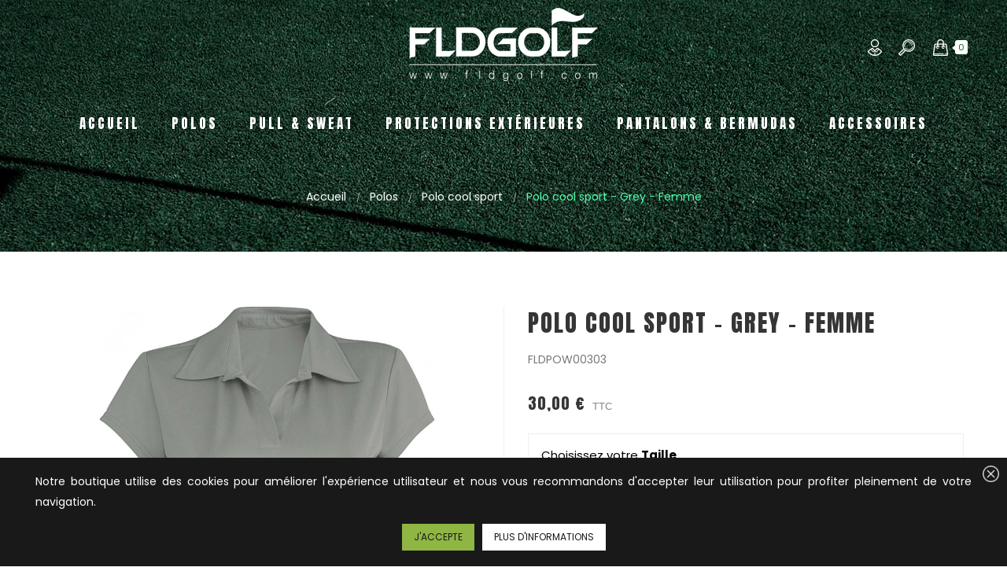

--- FILE ---
content_type: text/html; charset=utf-8
request_url: https://www.fldgolf.com/polo-cool-sport/124-130-polo-cool-sport-grey-femme.html
body_size: 10737
content:
<!doctype html>
<html lang="fr">

  <head>
    
      <meta charset="utf-8">
<meta http-equiv="x-ua-compatible" content="ie=edge">


  <link rel="canonical" href="https://www.fldgolf.com/polo-cool-sport/124-polo-cool-sport-grey-femme.html">

  <title>Polo cool sport - Grey - Femme</title>
  <meta name="description" content="">
  <meta name="keywords" content="">
    

<meta name="viewport" content="width=device-width, initial-scale=1">

<link rel="icon" type="image/vnd.microsoft.icon" href="/img/favicon.ico?1533132561">
<link rel="shortcut icon" type="image/x-icon" href="/img/favicon.ico?1533132561">
<link href="https://fonts.googleapis.com/css?family=Poppins:300,400,500,600,700|Anton" rel="stylesheet">


    <link rel="stylesheet" href="https://www.fldgolf.com/themes/theme_wenro9/assets/cache/theme-c8e3ce.css" type="text/css" media="all">




  

  <script type="text/javascript">
        var POSSLIDESHOW_SPEED = "40000000";
        var POS_HOME_SELLER_ITEMS = 1;
        var POS_HOME_SELLER_NAV = true;
        var POS_HOME_SELLER_PAGINATION = false;
        var POS_HOME_SELLER_SPEED = 1000;
        var jqzoomConf = {"JQZOOM_POSITION":"lens","JQZOOM_WIDTH":"0","JQZOOM_HEIGHT":"0","JQZOOM_XOFFSET":"20","JQZOOM_YOFFSET":"0","JQZOOM_BCOLOR":null,"JQZOOM_SHOWTITLE":"0","JQZOOM_LENSSHAPE":"box","JQZOOM_FADEINEFFECT":"1","JQZOOM_FADEOUTEFFECT":"1","JQZOOM_TINTCOLOR":"#000000","JQZOOM_TINTOPACITY":"0.5","JQZOOM_LENSCOLOR":"#000000","JQZOOM_LENSOPACITY":"0","JQZOOM_ZOOMPOWER":"0"};
        var prestashop = {"cart":{"products":[],"totals":{"total":{"type":"total","label":"Total","amount":0,"value":"0,00\u00a0\u20ac"},"total_including_tax":{"type":"total","label":"Total TTC","amount":0,"value":"0,00\u00a0\u20ac"},"total_excluding_tax":{"type":"total","label":"Total HT :","amount":0,"value":"0,00\u00a0\u20ac"}},"subtotals":{"products":{"type":"products","label":"Sous-total","amount":0,"value":"0,00\u00a0\u20ac"},"discounts":null,"shipping":{"type":"shipping","label":"Livraison","amount":0,"value":"gratuit"},"tax":null},"products_count":0,"summary_string":"0 articles","labels":{"tax_short":"TTC","tax_long":"(TTC)"},"id_address_delivery":0,"id_address_invoice":0,"is_virtual":false,"vouchers":{"allowed":1,"added":[]},"discounts":[],"minimalPurchase":250,"minimalPurchaseRequired":"Un montant total minimum de 250,00\u00a0\u20ac HT est requis pour valider votre commande. Le montant actuel de votre commande est de 0,00\u00a0\u20ac HT."},"currency":{"name":"euro","iso_code":"EUR","iso_code_num":"978","sign":"\u20ac"},"customer":{"lastname":null,"firstname":null,"email":null,"last_passwd_gen":null,"birthday":null,"newsletter":null,"newsletter_date_add":null,"ip_registration_newsletter":null,"optin":null,"website":null,"company":null,"siret":null,"ape":null,"outstanding_allow_amount":0,"max_payment_days":0,"note":null,"is_guest":0,"id_shop":null,"id_shop_group":null,"id_default_group":1,"date_add":null,"date_upd":null,"reset_password_token":null,"reset_password_validity":null,"id":null,"is_logged":false,"gender":{"type":null,"name":null,"id":null},"risk":{"name":null,"color":null,"percent":null,"id":null},"addresses":[]},"language":{"name":"Fran\u00e7ais (French)","iso_code":"fr","locale":"fr-FR","language_code":"fr","is_rtl":"0","date_format_lite":"d\/m\/Y","date_format_full":"d\/m\/Y H:i:s","id":1},"page":{"title":"","canonical":null,"meta":{"title":"Polo cool sport - Grey - Femme","description":"","keywords":"","robots":"index"},"page_name":"product","body_classes":{"lang-fr":true,"lang-rtl":false,"country-FR":true,"currency-EUR":true,"layout-full-width":true,"page-product":true,"tax-display-enabled":true,"product-id-124":true,"product-Polo cool sport - Grey - Femme":true,"product-id-category-60":true,"product-id-manufacturer-0":true,"product-id-supplier-1":true,"product-available-for-order":true},"admin_notifications":[]},"shop":{"name":"FL Distri Golf","email":"contact@fldgolf.com","registration_number":"","long":false,"lat":false,"logo":"\/img\/fld-golf-logo-1533132561.jpg","stores_icon":"\/img\/logo_stores.png","favicon":"\/img\/favicon.ico","favicon_update_time":"1533132561","address":{"formatted":"FL Distri Golf<br>60 rue Waldeck Rousseau<br>24000 Bergerac<br>France","address1":"60 rue Waldeck Rousseau","address2":"","postcode":"24000","city":"Bergerac","state":null,"country":"France"},"phone":"","fax":""},"urls":{"base_url":"https:\/\/www.fldgolf.com\/","current_url":"https:\/\/www.fldgolf.com\/polo-cool-sport\/124-130-polo-cool-sport-grey-femme.html","shop_domain_url":"https:\/\/www.fldgolf.com","img_ps_url":"https:\/\/www.media1.fldgolf.com\/img\/","img_cat_url":"https:\/\/www.media1.fldgolf.com\/img\/c\/","img_lang_url":"https:\/\/www.media1.fldgolf.com\/img\/l\/","img_prod_url":"https:\/\/www.media1.fldgolf.com\/img\/p\/","img_manu_url":"https:\/\/www.media1.fldgolf.com\/img\/m\/","img_sup_url":"https:\/\/www.media1.fldgolf.com\/img\/su\/","img_ship_url":"https:\/\/www.media1.fldgolf.com\/img\/s\/","img_store_url":"https:\/\/www.media1.fldgolf.com\/img\/st\/","img_col_url":"https:\/\/www.media1.fldgolf.com\/img\/co\/","img_url":"https:\/\/www.media1.fldgolf.com\/themes\/theme_wenro9\/assets\/img\/","css_url":"https:\/\/www.media1.fldgolf.com\/themes\/theme_wenro9\/assets\/css\/","js_url":"https:\/\/www.media1.fldgolf.com\/themes\/theme_wenro9\/assets\/js\/","pic_url":"https:\/\/www.media1.fldgolf.com\/upload\/","pages":{"address":"https:\/\/www.fldgolf.com\/adresse","addresses":"https:\/\/www.fldgolf.com\/adresses","authentication":"https:\/\/www.fldgolf.com\/connexion","cart":"https:\/\/www.fldgolf.com\/panier","category":"https:\/\/www.fldgolf.com\/index.php?controller=category","cms":"https:\/\/www.fldgolf.com\/index.php?controller=cms","contact":"https:\/\/www.fldgolf.com\/nous-contacter","discount":"https:\/\/www.fldgolf.com\/reduction","guest_tracking":"https:\/\/www.fldgolf.com\/suivi-commande-invite","history":"https:\/\/www.fldgolf.com\/historique-commandes","identity":"https:\/\/www.fldgolf.com\/identite","index":"https:\/\/www.fldgolf.com\/","my_account":"https:\/\/www.fldgolf.com\/mon-compte","order_confirmation":"https:\/\/www.fldgolf.com\/confirmation-commande","order_detail":"https:\/\/www.fldgolf.com\/index.php?controller=order-detail","order_follow":"https:\/\/www.fldgolf.com\/suivi-commande","order":"https:\/\/www.fldgolf.com\/commande","order_return":"https:\/\/www.fldgolf.com\/index.php?controller=order-return","order_slip":"https:\/\/www.fldgolf.com\/avoirs","pagenotfound":"https:\/\/www.fldgolf.com\/page-introuvable","password":"https:\/\/www.fldgolf.com\/recuperation-mot-de-passe","pdf_invoice":"https:\/\/www.fldgolf.com\/index.php?controller=pdf-invoice","pdf_order_return":"https:\/\/www.fldgolf.com\/index.php?controller=pdf-order-return","pdf_order_slip":"https:\/\/www.fldgolf.com\/index.php?controller=pdf-order-slip","prices_drop":"https:\/\/www.fldgolf.com\/promotions","product":"https:\/\/www.fldgolf.com\/index.php?controller=product","search":"https:\/\/www.fldgolf.com\/recherche","sitemap":"https:\/\/www.fldgolf.com\/Sitemap","stores":"https:\/\/www.fldgolf.com\/magasins","supplier":"https:\/\/www.fldgolf.com\/fournisseur","register":"https:\/\/www.fldgolf.com\/connexion?create_account=1","order_login":"https:\/\/www.fldgolf.com\/commande?login=1"},"theme_assets":"\/themes\/theme_wenro9\/assets\/","actions":{"logout":"https:\/\/www.fldgolf.com\/?mylogout="}},"configuration":{"display_taxes_label":true,"low_quantity_threshold":0,"is_b2b":true,"is_catalog":false,"show_prices":true,"opt_in":{"partner":true},"quantity_discount":{"type":"discount","label":"Remise"},"voucher_enabled":1,"return_enabled":0,"number_of_days_for_return":14},"field_required":[],"breadcrumb":{"links":[{"title":"Accueil","url":"https:\/\/www.fldgolf.com\/"},{"title":"Polos","url":"https:\/\/www.fldgolf.com\/12-nos-polos-de-golf"},{"title":"Femme","url":"https:\/\/www.fldgolf.com\/21-nos-polos-de-golf-pour-femme"},{"title":"Polo cool sport","url":"https:\/\/www.fldgolf.com\/60-polo-cool-sport"},{"title":"Polo cool sport - Grey - Femme","url":"https:\/\/www.fldgolf.com\/polo-cool-sport\/124-polo-cool-sport-grey-femme.html"}],"count":5},"link":{"protocol_link":"https:\/\/","protocol_content":"https:\/\/"},"time":1768965569,"static_token":"db0e9d3b90f3ce31310923c45b0e91c6","token":"149417782b53f03fc5ec7114033057f8"};
      </script>



    <script type="text/javascript" src="https://www.fldgolf.com/themes/theme_wenro9/assets/cache/bottom-6685ff.js" ></script>
  <script type="text/javascript" src="https://www.google.com/recaptcha/api.js?hl=fr" ></script>





  <style type="text/css">
.animation1 {
	 -webkit-transition-duration: 500ms;
    -moz-transition-duration: 500ms;
    -o-transition-duration: 500ms;
    transition-duration: 500ms;
}

</style>
<style>
	.lgcookieslaw_banner {
		display: table;
		width: 100%;
		position:fixed;
		left:0;
		repeat-x scroll left top;
		background: #191919;
		color: #ffffff !important;
		z-index: 99999;
		margin: 0;
		outline: medium none;
		text-align: center;
		vertical-align: middle;
		font-size: 12px;
        padding: 15px 40px;
	
		bottom:0;;
		opacity:1;
	
	}

	.lgcookieslaw_banner > form
	{
		position:relative;
	}

	.lgcookieslaw_banner span.lgcookieslaw_btn
	{
		border-color: #8fb543 !important;
		background: #8fb543 !important;
		color: #191919 !important;
        text-align: center;
        margin: 10px 5px 5px 5px;
        padding: 9px 15px;
        display: inline-block;
        border: 0;
        height: 34px;
        line-height: 16px;
        width: auto;
        font-size: 12px;
        cursor: pointer;
        text-transform: uppercase;
	}

	.lgcookieslaw_banner span:hover.lgcookieslaw_btn
	{
		moz-opacity:0.85;
		opacity: 0.85;
		filter: alpha(opacity=85);
	}

	.lgcookieslaw_banner a.lgcookieslaw_btn
	{
		border-color: #FFFFFF;
		background: #FFFFFF;
		color: #191919 !important;
        text-align: center;
        margin: 10px 5px 5px 5px;
        padding: 9px 15px;
        display: inline-block;
        border: 0;
        height: 34px;
        line-height: 16px;
        width: auto;
        font-size: 12px;
        cursor: pointer;
        text-transform: uppercase;
	}

	@media (max-width: 768px) {
		.lgcookieslaw_banner span.lgcookieslaw_btn,
		.lgcookieslaw_banner a.lgcookieslaw_btn {
			height: auto;
		}
	}

	.lgcookieslaw_banner a:hover.lgcookieslaw_btn
	{
		border-color: #FFFFFF;
		background: #FFFFFF;
		color: #191919 !important;
		moz-opacity:0.85;
		opacity: 0.85;
		filter: alpha(opacity=85);
	}

	.lgcookieslaw_close_banner_btn
	{
		cursor:pointer;
		height:21px;
		max-width:21px;
		width:21px;
	}

	.lgcookieslaw_container {
		display:table;
		margin: 0 auto;
	}

	.lgcookieslaw_button_container {
		display:table-cell;
		padding:0px;
		vertical-align: middle;
	}

	.lgcookieslaw_button_container div{
		display:table-cell;
		padding: 0px 4px 0px 0px;
		vertical-align: middle;
	}

	.lgcookieslaw_message {
		display:table-cell;
		font-size: 12px;
		padding:2px 5px 5px 5px;
		vertical-align: middle;
	}

	.lgcookieslaw_message p {
		margin: 0;
		color: #ffffff !important;
	}

	.lgcookieslaw_btn-close {
        position: absolute;
        right: 10px;
        top: 10px;
	}
</style>


<script type="text/javascript">
    function closeinfo()
    {
        var obj = document.getElementById("lgcookieslaw_banner");
        obj.style.display = 'none';
        setCookie("__lglaw", 1, 31536000);
    }

    function setCookie(cname, cvalue, exdays) {
        var d = new Date();
        d.setTime(d.getTime() + (exdays*1000));
        var expires = "expires="+ d.toUTCString();
        document.cookie = cname + "=" + cvalue + ";" + expires + ";path=/";
    }

    function ready(fn) {
        if (document.attachEvent ? document.readyState === "complete" : document.readyState !== "loading"){
            fn();
        } else {
            document.addEventListener('DOMContentLoaded', fn);
        }
    }

    ready(function(){
        var banner = document.getElementById("lgcookieslaw_accept");
        if( banner != null ) {
            banner.addEventListener("click", function () {
                closeinfo();
            });
        }
    });
</script>




    
  <meta property="og:type" content="product">
  <meta property="og:url" content="https://www.fldgolf.com/polo-cool-sport/124-130-polo-cool-sport-grey-femme.html">
  <meta property="og:title" content="Polo cool sport - Grey - Femme">
  <meta property="og:site_name" content="FL Distri Golf">
  <meta property="og:description" content="">
  <meta property="og:image" content="https://www.media1.fldgolf.com/381-large_default/polo-cool-sport-grey-femme.jpg">
  <meta property="product:pretax_price:amount" content="25">
  <meta property="product:pretax_price:currency" content="EUR">
  <meta property="product:price:amount" content="30">
  <meta property="product:price:currency" content="EUR">
    <meta property="product:weight:value" content="0.100000">
  <meta property="product:weight:units" content="kg">
  
  </head>

  <body id="product" class="lang-fr country-fr currency-eur layout-full-width page-product tax-display-enabled product-id-124 product-polo-cool-sport-grey-femme product-id-category-60 product-id-manufacturer-0 product-id-supplier-1 product-available-for-order sub-page">

    
    <main>
      
              
	  <div class="header-container">
		  <header id="header">
			
			  
  

<div class="header-content">

  <div class="header-top">
    <div class="container">
       <div class="row">
	     <div class="col col-xs-12 col-lg-4 col-md-12 display_nav">
             <p class="hidden-md-up">Vente de textiles et accessoires de golf pour les pros.</p>
			
            
        </div>
        <div class="header_logo col col-lg-4 col-md-12 col-xs-12">
          <a href="https://www.fldgolf.com/">
            <img class="logo img-responsive" src="/img/fld-golf-logo-1533132561.jpg" alt="FL Distri Golf">
          </a>
        </div>
        <div class="col col-xs-12 col-lg-4 col-md-12 display_top">
			<div class="blockcart cart-preview dropdown js-dropdown" data-refresh-url="//www.fldgolf.com/module/ps_shoppingcart/ajax">
  <div class="header" data-target="#" data-toggle="dropdown" aria-haspopup="true" aria-expanded="false" role="button">
    <a rel="nofollow" href="//www.fldgolf.com/panier?action=show">
<!--       Votre panier : Total 0,00 € -->
	  <span class="item_total">0</span>
    </a>
  </div>
  <div class="body dropdown-menu">
    <ul>
          </ul>
	<div class="price_content">
		<div class="cart-subtotals">
		  			<div class="products price_inline">
			  <span class="label">Sous-total</span>
			  <span class="value">0,00 €</span>
			</div>
		  			<div class=" price_inline">
			  <span class="label"></span>
			  <span class="value"></span>
			</div>
		  			<div class="shipping price_inline">
			  <span class="label">Livraison</span>
			  <span class="value">gratuit</span>
			</div>
		  			<div class=" price_inline">
			  <span class="label"></span>
			  <span class="value"></span>
			</div>
		  		</div>
		<div class="cart-total price_inline">
		  <span class="label">Total</span>
		  <span class="value">0,00 €</span>
		</div>
    </div>
	<div class="checkout">
		<a href="//www.fldgolf.com/panier?action=show" class="btn btn-primary">commande</a>
	</div>
  </div>
</div>
<!-- Block search module TOP -->
<div class="block-search  dropdown js-dropdown">
	<span class="search-icon" data-toggle="dropdown"></span>
	<div id="search_widget" class="search_top dropdown-menu" data-search-controller-url="//www.fldgolf.com/recherche">
		<form method="get" action="//www.fldgolf.com/recherche">
			<input type="hidden" name="controller" value="search">
			<input class="text_input" type="text" name="s" value="" placeholder="Rechercher">
			<button type="submit">
				<i class="fa-search"></i>
			</button>
		</form>
	</div>
</div>

<!-- /Block search module TOP -->
<div id="user_info_top" class="localiz_block dropdown js-dropdown">
	<span class="expand-more" data-toggle="dropdown">
		Mon compte
	 </span>
	 <ul class="dropdown-menu">
         	 	<li>
			<a href="https://www.fldgolf.com/mon-compte" rel="nofollow" class="dropdown-item">Mon compte</a>
		</li>
		<li>
			<a href="https://www.fldgolf.com/panier" class="dropdown-item">Commander</a>
		</li>
		<li>
						  <a
				href="https://www.fldgolf.com/mon-compte"
				title="Identifiez-vous"
				rel="nofollow" class="dropdown-item"
			  >
				Connexion
			  </a>
					</li>
	
	</ul>
</div><div id="lgcookieslaw_banner" class="lgcookieslaw_banner">
	
				<div class="lgcookieslaw_container">
						<div class="lgcookieslaw_message"><p>Notre boutique utilise des cookies pour améliorer l'expérience utilisateur et nous vous recommandons d'accepter leur utilisation pour profiter pleinement de votre navigation.</p></div>
					</div>
					
			<span id="lgcookieslaw_accept" class="lgcookieslaw_btn" onClick="closeinfo">J&#039;accepte</span>
			<a id="lgcookieslaw_info" class="lgcookieslaw_btn"  href="https://www.fldgolf.com/informations-golf/4-politique-de-confidentialite-securite-des-donnees" >
				Plus d&#039;informations
			</a>
							<div id="lgcookieslaw_close" class="lgcookieslaw_btn-close">
				<img src="/modules/lgcookieslaw/views/img/close.png" alt="close" class="lgcookieslaw_close_banner_btn" onclick="closeinfo();">
			</div>
			
</div>

        </div>
      </div>
    </div>
  </div>
	<div class="header-middle">	
		<div class="container">						
				<!-- Block categories module -->
	<div class="ma-nav-mobile-container hidden-lg-up">
		<div class="pt_custommenu_mobile">
		<div class="navbar">
			<div id="navbar-inner" class="navbar-inner navbar-inactive">
				<a class="btn-navbar">Catégories</a>
				<ul id="pt_custommenu_itemmobile" class="tree dhtml  mobilemenu nav-collapse collapse">
											<li><a href="https://www.fldgolf.com/12-nos-polos-de-golf">Polos </a>
						
						</li>
											<li><a href="https://www.fldgolf.com/13-nos-pull-sweat-de-golf">Pull &amp; Sweat </a>
						
						</li>
											<li><a href="https://www.fldgolf.com/15-nos-protections-exterieures-golf">Protections extérieures </a>
						
						</li>
											<li><a href="https://www.fldgolf.com/17-nos-pantalons-et-bermudas-de-golf">Pantalons &amp; Bermudas </a>
						
						</li>
											<li><a href="https://www.fldgolf.com/19-nos-accessoires-de-golf-gants-casquettes">Accessoires </a>
						
						</li>
										     
																			 
																			 
																			 
																			 
																			 
																													</ul>
			</div>
		</div>
		</div>
</div>
<!-- /Block categories module -->
<div class="nav-container hidden-md-down">
	<div class="nav-inner">
		<div id="pt_custommenu" class="pt_custommenu">
		    <div id="pt_menu_home" class="pt_menu"><div class="parentMenu"><a class="fontcustom2" href="/"><span>Accueil</span></a></div></div><div id="pt_menu12" class="pt_menu nav-1 pt_menu_no_child">
<div class="parentMenu">
<a href="https://www.fldgolf.com/12-nos-polos-de-golf" class="fontcustom2">
<span>Polos</span>
</a>
</div>
</div><div id="pt_menu13" class="pt_menu nav-2 pt_menu_no_child">
<div class="parentMenu">
<a href="https://www.fldgolf.com/13-nos-pull-sweat-de-golf" class="fontcustom2">
<span>Pull &amp; Sweat</span>
</a>
</div>
</div><div id="pt_menu15" class="pt_menu nav-3 pt_menu_no_child">
<div class="parentMenu">
<a href="https://www.fldgolf.com/15-nos-protections-exterieures-golf" class="fontcustom2">
<span>Protections extérieures</span>
</a>
</div>
</div><div id="pt_menu17" class="pt_menu nav-4 pt_menu_no_child">
<div class="parentMenu">
<a href="https://www.fldgolf.com/17-nos-pantalons-et-bermudas-de-golf" class="fontcustom2">
<span>Pantalons &amp; Bermudas</span>
</a>
</div>
</div><div id="pt_menu19" class="pt_menu nav-5 pt_menu_no_child">
<div class="parentMenu">
<a href="https://www.fldgolf.com/19-nos-accessoires-de-golf-gants-casquettes" class="fontcustom2">
<span>Accessoires</span>
</a>
</div>
</div>
		</div>
	</div>
</div>
<script type="text/javascript">
//<![CDATA[
var CUSTOMMENU_POPUP_EFFECT = 0;
var CUSTOMMENU_POPUP_TOP_OFFSET = 57;
//]]>
</script>
		</div>
	</div>
  

</div>			
		  </header>
			 			
			
				

<div class="breadcrumb_container">
	<div class="container">
		<nav data-depth="5" class="breadcrumb">
		  <ol itemscope itemtype="http://schema.org/BreadcrumbList">
			                			  <li itemprop="itemListElement" itemscope itemtype="http://schema.org/ListItem">
				<a itemprop="item" href="https://www.fldgolf.com/">
				  <span itemprop="name">Accueil</span>
				</a>
				<meta itemprop="position" content="1">
			  </li>
                			                			  <li itemprop="itemListElement" itemscope itemtype="http://schema.org/ListItem">
				<a itemprop="item" href="https://www.fldgolf.com/12-nos-polos-de-golf">
				  <span itemprop="name">Polos</span>
				</a>
				<meta itemprop="position" content="2">
			  </li>
                			                			                			  <li itemprop="itemListElement" itemscope itemtype="http://schema.org/ListItem">
				<a itemprop="item" href="https://www.fldgolf.com/60-polo-cool-sport">
				  <span itemprop="name">Polo cool sport</span>
				</a>
				<meta itemprop="position" content="4">
			  </li>
                			                			  <li itemprop="itemListElement" itemscope itemtype="http://schema.org/ListItem">
				<a itemprop="item" href="https://www.fldgolf.com/polo-cool-sport/124-polo-cool-sport-grey-femme.html">
				  <span itemprop="name">Polo cool sport - Grey - Femme</span>
				</a>
				<meta itemprop="position" content="5">
			  </li>
                					  </ol>
		</nav>
	</div>
</div>
			
	  </div>

      
        
<aside id="notifications">
  <div class="container">
    
    
    
      </div>
</aside>
      
	       <div id="wrapper">
        <div class="inner-wrapper container">
			<div class="row">
			  

			  
  <div id="content-wrapper" class="col-xs-12 col-sm-12 col-md-12">
    

<section id="main" itemscope itemtype="https://schema.org/Product">
    <meta itemprop="url" content="https://www.fldgolf.com/polo-cool-sport/124-130-polo-cool-sport-grey-femme.html#/3-taille-l">

	<div class="row row-flex">
		<div class="col-md-6" data-sticky-container>
			
			<section class="page-content" id="content">
				
				
				<ul class="product-flags">
									</ul>
				

				
				<div class="images-container">
  
    <div class="product-cover">
      <img class="js-qv-product-cover" src="https://www.media1.fldgolf.com/381-large_default/polo-cool-sport-grey-femme.jpg" alt="" title="" style="width:100%;" itemprop="image">
      <div class="layer hidden-sm-down" data-toggle="modal" data-target="#product-modal">
        <i class="material-icons zoom-in">&#xE8FF;</i>
      </div>
    </div>
  

  
        
</div>
<script type="text/javascript"> 
		$(document).ready(function() {
			var owl = $("#product .images-container .product-images");
			owl.owlCarousel({
			items :3,
			addClassActive: true,
			navigation :true,
			slideSpeed :1000,
			pagination : false,
			itemsDesktop : [1199,3],
			itemsDesktopSmall : [911,2],
			itemsTablet: [767,3],
			itemsMobile : [320,2]
			}); 
			var owl = $(".quickview .images-container .product-images");
			owl.owlCarousel({
			items :3,
			addClassActive: true,
			navigation :true,
			slideSpeed :1000,
			pagination : false,
			itemsDesktop : [1199,3],
			itemsDesktopSmall : [911,2],
			itemsTablet: [767,3],
			itemsMobile : [320,2]
			}); 
		});
</script>
				
				<div class="scroll-box-arrows">
					<i class="material-icons left">&#xE314;</i>
					<i class="material-icons right">&#xE315;</i>
				</div>

				
			</section>
			
		</div>
		<div class="col-md-6 right-infos-product">
			
			
			<h1 class="h1 namne_details" itemprop="name">Polo cool sport - Grey - Femme</h1>
                            <p class="product-reference">
                    <span class="label" hidden>Référence </span>
                    <span itemprop="sku">FLDPOW00303</span>
                </p>
            			
			
			
				
			
			  <div class="product-prices">
    
          

    
      <div
        class="product-price h5 "
        itemprop="offers"
        itemscope
        itemtype="https://schema.org/Offer"
      >
        <link itemprop="availability" href="https://schema.org/InStock"/>
        <meta itemprop="priceCurrency" content="EUR">

        <div class="current-price">
          <span itemprop="price" class="price" content="30">30,00 €</span>

                  </div>

        
                  
      </div>
    

    
          

    
          

    
          

    

    <div class="tax-shipping-delivery-label">
              TTC
            
      
    </div>
  </div>
			
			
			<div class="product-information">
				
				<div id="product-description-short-124" class="product-desc" itemprop="description"></div>
				

				
				<div class="product-actions">
					
					<form action="https://www.fldgolf.com/panier" method="post" id="add-to-cart-or-refresh">
						<input type="hidden" name="token" value="db0e9d3b90f3ce31310923c45b0e91c6">
						<input type="hidden" name="id_product" value="124" id="product_page_product_id">
						<input type="hidden" name="id_customization" value="0" id="product_customization_id">

						
						<div class="product-variants">
      <div class="clearfix product-variants-item">
      <span class="control-label">Choisissez votre <strong>Taille</strong></span>
              <select
          id="group_1"
          data-product-attribute="1"
          name="group[1]">
                      <option value="1" title="S">S</option>
                      <option value="2" title="M">M</option>
                      <option value="3" title="L" selected="selected">L</option>
                      <option value="26" title="XL">XL</option>
                  </select>
          </div>
  </div>
						

						
												

						
						<section class="product-discounts">
  </section>
						

						
						      <p class="alert alert-warning">Vous devez &ecirc;tre un membre connect&eacute; et v&eacute;rifi&eacute; par nos soins pour passer commande. Pour vous connecter ou vous inscrire, rendez-vous sur la page <a href="https://www.fldgolf.com/connexion"><strong><i class="fa fa-long-arrow-right"></i> Connexion / Inscription</strong></a></p>
						
                        
                        
                            <p class="product-out-of-stock">
                                
                            </p>
                        

						
						<input class="product-refresh ps-hidden-by-js" name="refresh" type="submit" value="Rafraîchir">
						

					</form>
					

				</div>

				  <div id="block-reassurance">
    <ul>
              <li>
          <div class="block-reassurance-item">
            <img src="https://www.media1.fldgolf.com/modules/blockreassurance/img/reassurance-1-1.jpg" alt="Un service français de textiles et accessoires de qualité">
            <span>Un service français de textiles et accessoires de qualité</span>
          </div>
        </li>
              <li>
          <div class="block-reassurance-item">
            <img src="https://www.media1.fldgolf.com/modules/blockreassurance/img/reassurance-2-1.jpg" alt="Nous vous livrons partout en France">
            <span>Nous vous livrons partout en France</span>
          </div>
        </li>
              <li>
          <div class="block-reassurance-item">
            <img src="https://www.media1.fldgolf.com/modules/blockreassurance/img/reassurance-3-1.jpg" alt="Contact et assistance technique : contact@fldgolf.com">
            <span>Contact et assistance technique : contact@fldgolf.com</span>
          </div>
        </li>
          </ul>
  </div>

			</div>

                  <div class="social-sharing">
      <span>Partager</span>
      <ul>
                  <li><a href="http://www.facebook.com/sharer.php?u=https://www.fldgolf.com/polo-cool-sport/124-polo-cool-sport-grey-femme.html" title="Partager" target="_blank"><i class="fa-facebook"></i></a></li>
                  <li><a href="https://twitter.com/intent/tweet?text=Polo cool sport - Grey - Femme https://www.fldgolf.com/polo-cool-sport/124-polo-cool-sport-grey-femme.html" title="Tweet" target="_blank"><i class="fa-twitter"></i></a></li>
                  <li><a href="https://plus.google.com/share?url=https://www.fldgolf.com/polo-cool-sport/124-polo-cool-sport-grey-femme.html" title="Google+" target="_blank"><i class="fa-googleplus"></i></a></li>
                  <li><a href="http://www.pinterest.com/pin/create/button/?media=https://www.media1.fldgolf.com/381/polo-cool-sport-grey-femme.jpg&amp;url=https://www.fldgolf.com/polo-cool-sport/124-polo-cool-sport-grey-femme.html" title="Pinterest" target="_blank"><i class="fa-pinterest"></i></a></li>
              </ul>
    </div>
  


                            <div id="description">
                    <h3 class="title-product-item">Le produit</h3>
                    
                        <div class="product-description"><p>50% polyester Cool Plus® / 50% polyester. Polo respirant à séchage rapide. Patte sans bouton. Finition double aiguille au bas du vêtement et manches.</p></div>
                    
                </div>
            
            
                            

            
                <div class="" id="product-details" data-product="{&quot;id_shop_default&quot;:&quot;1&quot;,&quot;id_manufacturer&quot;:&quot;0&quot;,&quot;id_supplier&quot;:&quot;1&quot;,&quot;reference&quot;:&quot;FLDPOW00303&quot;,&quot;is_virtual&quot;:&quot;0&quot;,&quot;id_category_default&quot;:&quot;60&quot;,&quot;on_sale&quot;:&quot;0&quot;,&quot;online_only&quot;:&quot;0&quot;,&quot;ecotax&quot;:0,&quot;minimal_quantity&quot;:&quot;1&quot;,&quot;price&quot;:30,&quot;unity&quot;:&quot;&quot;,&quot;unit_price_ratio&quot;:&quot;0.000000&quot;,&quot;additional_shipping_cost&quot;:&quot;0.00&quot;,&quot;customizable&quot;:&quot;0&quot;,&quot;text_fields&quot;:&quot;0&quot;,&quot;uploadable_files&quot;:&quot;0&quot;,&quot;redirect_type&quot;:&quot;404&quot;,&quot;id_type_redirected&quot;:&quot;0&quot;,&quot;available_for_order&quot;:&quot;1&quot;,&quot;available_date&quot;:&quot;2018-05-07&quot;,&quot;show_condition&quot;:&quot;0&quot;,&quot;condition&quot;:&quot;new&quot;,&quot;show_price&quot;:&quot;1&quot;,&quot;indexed&quot;:&quot;1&quot;,&quot;visibility&quot;:&quot;both&quot;,&quot;cache_default_attribute&quot;:&quot;130&quot;,&quot;advanced_stock_management&quot;:&quot;0&quot;,&quot;date_add&quot;:&quot;2018-05-04 17:36:46&quot;,&quot;date_upd&quot;:&quot;2018-07-23 15:48:28&quot;,&quot;pack_stock_type&quot;:&quot;3&quot;,&quot;meta_description&quot;:&quot;&quot;,&quot;meta_keywords&quot;:&quot;&quot;,&quot;meta_title&quot;:&quot;&quot;,&quot;link_rewrite&quot;:&quot;polo-cool-sport-grey-femme&quot;,&quot;name&quot;:&quot;Polo cool sport - Grey - Femme&quot;,&quot;description&quot;:&quot;&lt;p&gt;50% polyester Cool Plus\u00ae \/ 50% polyester. Polo respirant \u00e0 s\u00e9chage rapide. Patte sans bouton. Finition double aiguille au bas du v\u00eatement et manches.&lt;\/p&gt;&quot;,&quot;description_short&quot;:&quot;&quot;,&quot;available_now&quot;:&quot;&quot;,&quot;available_later&quot;:&quot;&quot;,&quot;id&quot;:124,&quot;id_product&quot;:124,&quot;out_of_stock&quot;:0,&quot;new&quot;:0,&quot;id_product_attribute&quot;:130,&quot;quantity_wanted&quot;:1,&quot;extraContent&quot;:[],&quot;allow_oosp&quot;:0,&quot;category&quot;:&quot;polo-cool-sport&quot;,&quot;category_name&quot;:&quot;Polo cool sport&quot;,&quot;link&quot;:&quot;https:\/\/www.fldgolf.com\/polo-cool-sport\/124-polo-cool-sport-grey-femme.html&quot;,&quot;attribute_price&quot;:0,&quot;price_tax_exc&quot;:25,&quot;price_without_reduction&quot;:30,&quot;reduction&quot;:0,&quot;specific_prices&quot;:[],&quot;quantity&quot;:20,&quot;quantity_all_versions&quot;:80,&quot;id_image&quot;:&quot;fr-default&quot;,&quot;features&quot;:[{&quot;name&quot;:&quot;Couleur&quot;,&quot;value&quot;:&quot;Fine Grey&quot;,&quot;id_feature&quot;:&quot;8&quot;},{&quot;name&quot;:&quot;Grammage&quot;,&quot;value&quot;:&quot;145 g\/m\u00b2&quot;,&quot;id_feature&quot;:&quot;9&quot;}],&quot;attachments&quot;:[],&quot;virtual&quot;:0,&quot;pack&quot;:0,&quot;packItems&quot;:[],&quot;nopackprice&quot;:0,&quot;customization_required&quot;:false,&quot;attributes&quot;:{&quot;1&quot;:{&quot;id_attribute&quot;:&quot;3&quot;,&quot;id_attribute_group&quot;:&quot;1&quot;,&quot;name&quot;:&quot;L&quot;,&quot;group&quot;:&quot;Taille&quot;,&quot;reference&quot;:&quot;&quot;,&quot;ean13&quot;:&quot;&quot;,&quot;isbn&quot;:&quot;&quot;,&quot;upc&quot;:&quot;&quot;}},&quot;rate&quot;:20,&quot;tax_name&quot;:&quot;TVA FR 20%&quot;,&quot;ecotax_rate&quot;:0,&quot;unit_price&quot;:0,&quot;customizations&quot;:{&quot;fields&quot;:[]},&quot;id_customization&quot;:0,&quot;is_customizable&quot;:false,&quot;show_quantities&quot;:false,&quot;quantity_label&quot;:&quot;Produits&quot;,&quot;quantity_discounts&quot;:[],&quot;customer_group_discount&quot;:0}">
    <h3 class="title-product-item">Caract&eacute;ristiques</h3>
  
        
    
    
              <section class="product-features">
          <dl class="data-sheet">
                          <dt class="name">Couleur</dt>
              <dd class="value">Fine Grey</dd>
                          <dt class="name">Grammage</dt>
              <dd class="value">145 g/m²</dd>
                      </dl>
        </section>
          

    
    
          

    
          
</div>
            

            <div id="idTab5">
                
            </div>

            
            
            
        </div>
	</div>

	
	<div class="modal fade js-product-images-modal" id="product-modal">
  <div class="modal-dialog" role="document">
    <div class="modal-content">
      <div class="modal-body">
                <figure>
          <img class="js-modal-product-cover product-cover-modal" width="1400" src="https://www.media1.fldgolf.com/381-large_default/polo-cool-sport-grey-femme.jpg" alt="" title="" itemprop="image">
          <figcaption class="image-caption">
          
            <div id="product-description-short" itemprop="description"></div>
          
        </figcaption>
        </figure>
        <aside id="thumbnails" class="thumbnails js-thumbnails text-xs-center">
          
            <div class="js-modal-mask mask  nomargin ">
              <ul class="product-images js-modal-product-images">
                                  <li class="thumb-container">
                    <img data-image-large-src="https://www.media1.fldgolf.com/381-large_default/polo-cool-sport-grey-femme.jpg" class="thumb js-modal-thumb" src="https://www.media1.fldgolf.com/381-home_default/polo-cool-sport-grey-femme.jpg" alt="" title="" width="450" itemprop="image">
                  </li>
                              </ul>
            </div>
          
                  </aside>
      </div>
    </div><!-- /.modal-content -->
  </div><!-- /.modal-dialog -->
</div><!-- /.modal -->
	
	
	
	<footer class="page-footer">
		
		<!-- Footer content -->
		
	</footer>
	
</section>

  </div>


			  
			</div>
						
			  			

			
				<section class="categoryproducts">
	<div class="pos_title">
		<h2>
				7 autres produits dans la même gamme
				</h2>
	</div>
	<div class="pos_content">
		<div class="product_categoryslide">
			 				<div class="item-product">
					<article class="js-product-miniature item_in" data-id-product="125" data-id-product-attribute="134" itemscope itemtype="http://schema.org/Product">
	<div class="img_block">
		
		  <a href="https://www.fldgolf.com/polo-cool-sport/125-134-polo-cool-sport-white-femme.html#/3-taille-l" class="thumbnail product-thumbnail">
			<img
			  src="https://www.media1.fldgolf.com/413-home_default/polo-cool-sport-white-femme.jpg"
			  alt=""
			  data-full-size-image-url="https://www.media1.fldgolf.com/413-large_default/polo-cool-sport-white-femme.jpg"
			>
			    				
		  </a>
		
		
		  <ul class="product-flag">
					  </ul>
		
		
		
						  <div class="product-price-and-shipping">
				
				

				<span itemprop="price" class="price">30,00 €</span>

				

				
			  </div>
					
	</div>
    <div class="product_desc">
      
       <h4><a href="https://www.fldgolf.com/polo-cool-sport/125-134-polo-cool-sport-white-femme.html#/3-taille-l" title="Polo cool sport - White - Femme" itemprop="name" class="product_name">Polo cool sport - White - Femme</a></h4>
      
	 
	 	<div class="hook-reviews">
        
		</div>
      
	
		<div class="product-desc" itemprop="description"></div>
	
	
			      
    </div>
</article>

				</div>
							<div class="item-product">
					<article class="js-product-miniature item_in" data-id-product="120" data-id-product-attribute="114" itemscope itemtype="http://schema.org/Product">
	<div class="img_block">
		
		  <a href="https://www.fldgolf.com/polo-cool-sport/120-114-polo-cool-sport-yellow-femme.html#/3-taille-l" class="thumbnail product-thumbnail">
			<img
			  src="https://www.media1.fldgolf.com/385-home_default/polo-cool-sport-yellow-femme.jpg"
			  alt=""
			  data-full-size-image-url="https://www.media1.fldgolf.com/385-large_default/polo-cool-sport-yellow-femme.jpg"
			>
			    				
		  </a>
		
		
		  <ul class="product-flag">
					  </ul>
		
		
		
						  <div class="product-price-and-shipping">
				
				

				<span itemprop="price" class="price">30,00 €</span>

				

				
			  </div>
					
	</div>
    <div class="product_desc">
      
       <h4><a href="https://www.fldgolf.com/polo-cool-sport/120-114-polo-cool-sport-yellow-femme.html#/3-taille-l" title="Polo cool sport - Yellow - Femme" itemprop="name" class="product_name">Polo cool sport - Yellow - Femme</a></h4>
      
	 
	 	<div class="hook-reviews">
        
		</div>
      
	
		<div class="product-desc" itemprop="description"></div>
	
	
			      
    </div>
</article>

				</div>
							<div class="item-product">
					<article class="js-product-miniature item_in" data-id-product="118" data-id-product-attribute="106" itemscope itemtype="http://schema.org/Product">
	<div class="img_block">
		
		  <a href="https://www.fldgolf.com/polo-cool-sport/118-106-polo-cool-sport-fuchsia-femme.html#/3-taille-l" class="thumbnail product-thumbnail">
			<img
			  src="https://www.media1.fldgolf.com/387-home_default/polo-cool-sport-fuchsia-femme.jpg"
			  alt=""
			  data-full-size-image-url="https://www.media1.fldgolf.com/387-large_default/polo-cool-sport-fuchsia-femme.jpg"
			>
			    				
		  </a>
		
		
		  <ul class="product-flag">
					  </ul>
		
		
		
						  <div class="product-price-and-shipping">
				
				

				<span itemprop="price" class="price">30,00 €</span>

				

				
			  </div>
					
	</div>
    <div class="product_desc">
      
       <h4><a href="https://www.fldgolf.com/polo-cool-sport/118-106-polo-cool-sport-fuchsia-femme.html#/3-taille-l" title="Polo cool sport - Fuchsia - Femme" itemprop="name" class="product_name">Polo cool sport - Fuchsia - Femme</a></h4>
      
	 
	 	<div class="hook-reviews">
        
		</div>
      
	
		<div class="product-desc" itemprop="description"></div>
	
	
			      
    </div>
</article>

				</div>
							<div class="item-product">
					<article class="js-product-miniature item_in" data-id-product="121" data-id-product-attribute="118" itemscope itemtype="http://schema.org/Product">
	<div class="img_block">
		
		  <a href="https://www.fldgolf.com/polo-cool-sport/121-118-polo-cool-sport-orange-femme.html#/3-taille-l" class="thumbnail product-thumbnail">
			<img
			  src="https://www.media1.fldgolf.com/384-home_default/polo-cool-sport-orange-femme.jpg"
			  alt=""
			  data-full-size-image-url="https://www.media1.fldgolf.com/384-large_default/polo-cool-sport-orange-femme.jpg"
			>
			    				
		  </a>
		
		
		  <ul class="product-flag">
					  </ul>
		
		
		
						  <div class="product-price-and-shipping">
				
				

				<span itemprop="price" class="price">30,00 €</span>

				

				
			  </div>
					
	</div>
    <div class="product_desc">
      
       <h4><a href="https://www.fldgolf.com/polo-cool-sport/121-118-polo-cool-sport-orange-femme.html#/3-taille-l" title="Polo cool sport - Orange - Femme" itemprop="name" class="product_name">Polo cool sport - Orange - Femme</a></h4>
      
	 
	 	<div class="hook-reviews">
        
		</div>
      
	
		<div class="product-desc" itemprop="description"></div>
	
	
			      
    </div>
</article>

				</div>
							<div class="item-product">
					<article class="js-product-miniature item_in" data-id-product="122" data-id-product-attribute="122" itemscope itemtype="http://schema.org/Product">
	<div class="img_block">
		
		  <a href="https://www.fldgolf.com/polo-cool-sport/122-122-polo-cool-sport-blue-femme.html#/3-taille-l" class="thumbnail product-thumbnail">
			<img
			  src="https://www.media1.fldgolf.com/383-home_default/polo-cool-sport-blue-femme.jpg"
			  alt=""
			  data-full-size-image-url="https://www.media1.fldgolf.com/383-large_default/polo-cool-sport-blue-femme.jpg"
			>
			    				
		  </a>
		
		
		  <ul class="product-flag">
					  </ul>
		
		
		
						  <div class="product-price-and-shipping">
				
				

				<span itemprop="price" class="price">30,00 €</span>

				

				
			  </div>
					
	</div>
    <div class="product_desc">
      
       <h4><a href="https://www.fldgolf.com/polo-cool-sport/122-122-polo-cool-sport-blue-femme.html#/3-taille-l" title="Polo cool sport - Blue - Femme" itemprop="name" class="product_name">Polo cool sport - Blue - Femme</a></h4>
      
	 
	 	<div class="hook-reviews">
        
		</div>
      
	
		<div class="product-desc" itemprop="description"></div>
	
	
			      
    </div>
</article>

				</div>
							<div class="item-product">
					<article class="js-product-miniature item_in" data-id-product="119" data-id-product-attribute="110" itemscope itemtype="http://schema.org/Product">
	<div class="img_block">
		
		  <a href="https://www.fldgolf.com/polo-cool-sport/119-110-polo-cool-sport-black-femme.html#/3-taille-l" class="thumbnail product-thumbnail">
			<img
			  src="https://www.media1.fldgolf.com/386-home_default/polo-cool-sport-black-femme.jpg"
			  alt=""
			  data-full-size-image-url="https://www.media1.fldgolf.com/386-large_default/polo-cool-sport-black-femme.jpg"
			>
			    				
		  </a>
		
		
		  <ul class="product-flag">
					  </ul>
		
		
		
						  <div class="product-price-and-shipping">
				
				

				<span itemprop="price" class="price">30,00 €</span>

				

				
			  </div>
					
	</div>
    <div class="product_desc">
      
       <h4><a href="https://www.fldgolf.com/polo-cool-sport/119-110-polo-cool-sport-black-femme.html#/3-taille-l" title="Polo cool sport - Black - Femme" itemprop="name" class="product_name">Polo cool sport - Black - Femme</a></h4>
      
	 
	 	<div class="hook-reviews">
        
		</div>
      
	
		<div class="product-desc" itemprop="description"></div>
	
	
			      
    </div>
</article>

				</div>
							<div class="item-product">
					<article class="js-product-miniature item_in" data-id-product="123" data-id-product-attribute="126" itemscope itemtype="http://schema.org/Product">
	<div class="img_block">
		
		  <a href="https://www.fldgolf.com/polo-cool-sport/123-126-polo-cool-sport-navy-femme.html#/3-taille-l" class="thumbnail product-thumbnail">
			<img
			  src="https://www.media1.fldgolf.com/382-home_default/polo-cool-sport-navy-femme.jpg"
			  alt=""
			  data-full-size-image-url="https://www.media1.fldgolf.com/382-large_default/polo-cool-sport-navy-femme.jpg"
			>
			    				
		  </a>
		
		
		  <ul class="product-flag">
					  </ul>
		
		
		
						  <div class="product-price-and-shipping">
				
				

				<span itemprop="price" class="price">30,00 €</span>

				

				
			  </div>
					
	</div>
    <div class="product_desc">
      
       <h4><a href="https://www.fldgolf.com/polo-cool-sport/123-126-polo-cool-sport-navy-femme.html#/3-taille-l" title="Polo cool sport - Navy - Femme" itemprop="name" class="product_name">Polo cool sport - Navy - Femme</a></h4>
      
	 
	 	<div class="hook-reviews">
        
		</div>
      
	
		<div class="product-desc" itemprop="description"></div>
	
	
			      
    </div>
</article>

				</div>
					</div>
	</div>
</section>

			
			         </div>
		
      </div>
	 
      <footer id="footer">
        
          <div class=" footer-top">
	<div class="container">
							<div class="logo_footer"><img src="https://www.fldgolf.com/img/cms/logotypes/logo-fldgolf-white-300.png" alt="" width="280" height="109" /></div>
			
<div class="block-contact links col-md-4 wrapper col">
	<div class="footer_block">
		<h3 class="footer_header">Pour nous contacter</h3>
        <p>Vous avez une question par rapport &agrave; nos produits ? Vous souhaitez rejoindre notre r&eacute;seau de partenaires ? Vous pouvez nous joindre directement par email. Nous r&eacute;pondrons dans les meilleurs d&eacute;lais.</p>
		<div class="ft_contact_info toggle-footer">
			
													<div class="info_box">
					<i class="fa-envelope"></i>
						<span>contact@fldgolf.com</span>
				</div>
					</div>
	</div>
</div><div class="footer_block col-md-4 wrapper">
    <h3 class="footer_header">Liens utiles</h3>
    <ul class="links_list" id="footer_sub_menu_95458">
  				  <li>
		<a
			id="link-cms-page-2-2"
			class="cms-page-link"
			href="https://www.fldgolf.com/informations-golf/2-mentions-legales"
			title="Retrouvez nos mentions légales pour le site www.fldgolf.com">
		  
                        Mentions légales 
        </a>
	  </li>
		  <li>
		<a
			id="link-cms-page-3-2"
			class="cms-page-link"
			href="https://www.fldgolf.com/informations-golf/3-conditions-utilisation"
			title="Nos conditions générales de vente pour le site www.fldgolf.com ">
		  
                        Conditions Générales de Ventes 
        </a>
	  </li>
		  <li>
		<a
			id="link-cms-page-4-2"
			class="cms-page-link"
			href="https://www.fldgolf.com/informations-golf/4-politique-de-confidentialite-securite-des-donnees"
			title="En savoir plus sur notre politique de confidentialité et de sécurisation de vos données personnelles">
		  
                        Politique de confidentialité
        </a>
	  </li>
		  <li>
		<a
			id="link-cms-page-6-2"
			class="cms-page-link"
			href="https://www.fldgolf.com/informations-golf/6-personnalisation-de-vos-textiles"
			title="Faites personnaliser vos textiles chez FL Distri Golf. Polos, casquettes... nous vous proposons des solutions sur-mesure.">
		  
                        Personnalisation de vos textiles
        </a>
	  </li>
		  <li>
		<a
			id="link-static-page-contact-2"
			class="cms-page-link"
			href="https://www.fldgolf.com/nous-contacter"
			title="Utilisez le formulaire pour contacter notre société FL Distri Golf. Retrouvez les différents moyens pour nous joindre : email, adresse postale.">
		  
                        Pour nous contacter 
        </a>
	  </li>
		  </ul>
</div>
  <div class="social_follow footer_block col-md-4 wrapper ">
	<h3 class="footer_header">Suivez-nous sur les r&eacute;seaux sociaux&nbsp;!</h3>
    <ul>
                              <li class="facebook"><a href="https://www.facebook.com/Fldgolf" target="_blank">Facebook</a></li>
                      </ul>
	 
  </div>


	</div>
</div>
<div class=" footer-bottom">
	<div class="container">
	  <div class="row">
								<address>© 2018 - Tous droits réservés <a href="https://www.fldgolf.com">FL Distri Golf</a> | Une réalisation <a href="https://www.vox.fr" title="Web - Vidéo - Events depuis 1999">www.vox.fr</a></address>
			

	  </div>
	</div>
</div>        
      </footer>

    </main>

    

    
	<div class="back-top"><a href= "#" class="back-top-button"></a></div>

  </body>
</html>